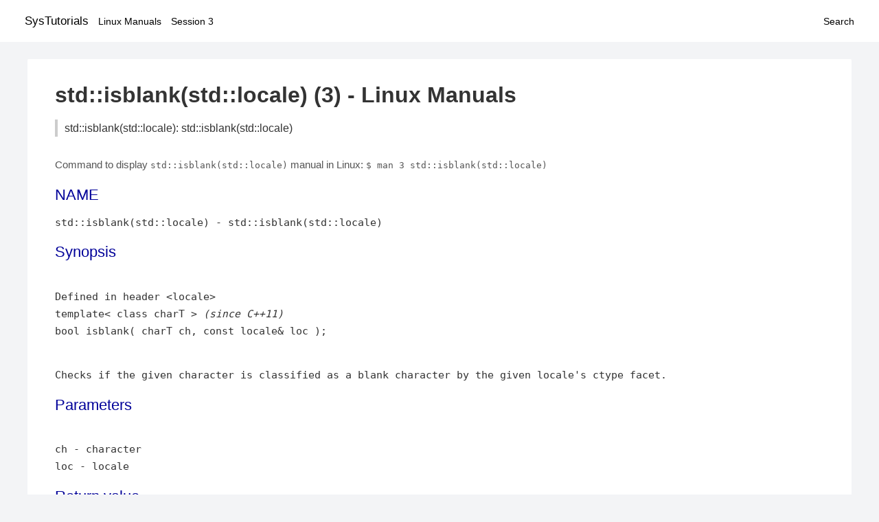

--- FILE ---
content_type: text/html; charset=UTF-8
request_url: https://www.systutorials.com/docs/linux/man/3-std%3A%3Aisblank%28std%3A%3Alocale%29/
body_size: 2275
content:
<!DOCTYPE html>
<html prefix="og: http://ogp.me/ns# ">
<head>
<title>
std::isblank(std::locale): std::isblank(std::locale) - Linux Manuals (3)</title>

<meta name="description" content="std::isblank(std::locale)" />
<meta property="og:title" content="std::isblank(std::locale): std::isblank(std::locale) - Linux Manuals (3)" />
<meta property="og:type" content="website" />
<meta property="og:url" content="//www.systutorials.com/docs/linux/man/docs/linux/man/3-std%3A%3Aisblank%28std%3A%3Alocale%29/" />
<meta property="og:image" content="//www.systutorials.com/docs/linux/man/content/tux.png" />
<meta property="og:image:secure_url" content="https://www.systutorials.com/docs/linux/man/content/tux.png" />

<meta name="viewport" content="width=device-width, initial-scale=1">
<link rel="stylesheet" href="//www.systutorials.com/docs/linux/man/content/style.min.css" >

</head>

<body>
<a name="top"></a>

<div id="menu-bar-container">
<div id="menu-bar">
<li class="first"><a class="site-title" href="//www.systutorials.com/">SysTutorials</a></li>
<li><a class="site-sub-title" href="//www.systutorials.com/docs/linux/man/">Linux Manuals</a></li>
<div id="menu-bar-sep"></div>
<li class="sub-first"><a href="//www.systutorials.com/docs/linux/man/3/">Session 3</a></li>
<li class="search"><a href="https://www.systutorials.com/search/">Search</a></li>
</div>
</div>

<div class="content">

<div class="main-content">


<h1 style="margin-bottom:0;">

std::isblank(std::locale) (3) - Linux Manuals</h1>
<h2 class="sub-title">std::isblank(std::locale): std::isblank(std::locale)</h2>


<div id="nav-after-title">
<p style="margin:0;">
Command to display <code style="font-size: 0.9em;">std::isblank(std::locale)</code> manual in Linux: <code style="font-size: 0.9em;">$ man 3 std::isblank(std::locale)</code>
</p>
</div>



<A NAME="lbAB"></A>
<H2 class="name">NAME</H2>
<P>

std::isblank(std::locale) - std::isblank(std::locale)

<A NAME="lbAC"></A>

<!--
<div style="display:block; margin:25px auto 40px auto; text-align: center; width: 100%; min-height: 250px;">

<div id="widgetLoadedPM" style="width:0px;height:0px;"></div>
<script>
	(function (d, s, b) {
			var mElmt, primisElmt = d.createElement('script');
			primisElmt.setAttribute('type', 'text/javascript');
			primisElmt.setAttribute('async','async');
			primisElmt.setAttribute('src',  s);
			var elmtInterval = setInterval(function() {
				mElmt = d.getElementById(b);
				if (mElmt) {
					mElmt.parentNode.insertBefore(primisElmt, mElmt.nextSibling);
					mElmt.parentNode.removeChild(mElmt);
					return clearInterval(elmtInterval);
				}
			}, 150);
	})(document, 'https://live.primis.tech/live/liveView.php?s=110192&cbuster=%%CACHEBUSTER%%', 'widgetLoadedPM');
</script>

</div>
-->

<H2>Synopsis</H2>

<P>
<BR>Defined in header &lt;locale&gt;
<BR>template&lt; class charT &gt;                       <I>(since C++11)</I>
<BR>bool isblank( charT ch, const locale&amp; loc );
<P>
<P>
<BR>Checks if the given character is classified as a blank character by the given locale's ctype facet.
<P>
<A NAME="lbAD"></A>
<H2>Parameters</H2>

<P>
<P>
<BR>ch  - character
<BR>loc - locale
<P>
<P>
<A NAME="lbAE"></A>
<H2>Return value</H2>

<P>
<BR>Returns true if the character is classified as a blank character, false otherwise.
<P>
<A NAME="lbAF"></A>
<H2>Possible implementation</H2>

<P>
<P>
<P>
<BR>&nbsp;<wbr>&nbsp;template&lt; class charT &gt;
<BR>&nbsp;<wbr>&nbsp;bool isblank( charT ch, const std::locale&amp; loc ) {
<BR>&nbsp;<wbr>&nbsp;<wbr>&nbsp;<wbr>&nbsp;<wbr>&nbsp;<wbr>&nbsp;return std::use_facet&lt;std::ctype&lt;charT&gt;&gt;(loc).is(std::ctype_base::blank, ch);
<BR>&nbsp;<wbr>&nbsp;}
<P>
<P>
<P>
<A NAME="lbAG"></A>
<H2>Example</H2>

<P>
<BR>Demonstrates the use of isblank() with different locales (OS-specific).
<BR>
// Run this code
<P>
<BR>&nbsp;<wbr>&nbsp;#include &lt;iostream&gt;
<BR>&nbsp;<wbr>&nbsp;#include &lt;locale&gt;
<P>
<BR>&nbsp;<wbr>&nbsp;void try_with(wchar_t c, const char* loc)
<BR>&nbsp;<wbr>&nbsp;{
<BR>&nbsp;<wbr>&nbsp;<wbr>&nbsp;<wbr>&nbsp;<wbr>&nbsp;<wbr>&nbsp;std::wcout &lt;&lt; &quot;isblank('&quot; &lt;&lt; c &lt;&lt; &quot;', locale(\&quot;&quot; &lt;&lt; loc &lt;&lt; &quot;\&quot;)) returned &quot; &lt;&lt; std::boolalpha
<BR>&nbsp;<wbr>&nbsp;<wbr>&nbsp;<wbr>&nbsp;<wbr>&nbsp;<wbr>&nbsp;<wbr>&nbsp;<wbr>&nbsp;<wbr>&nbsp;<wbr>&nbsp;<wbr>&nbsp;<wbr>&nbsp;<wbr>&nbsp;<wbr>&nbsp;<wbr>&nbsp;<wbr>&nbsp;<wbr>&nbsp;&lt;&lt; std::isblank(c, std::locale(loc)) &lt;&lt; '\n';
<BR>&nbsp;<wbr>&nbsp;}
<BR>&nbsp;<wbr>&nbsp;int main()
<BR>&nbsp;<wbr>&nbsp;{
<BR>&nbsp;<wbr>&nbsp;<wbr>&nbsp;<wbr>&nbsp;<wbr>&nbsp;<wbr>&nbsp;const wchar_t IDEO_SPACE = L'\u3000'; // Unicode character 'IDEOGRAPHIC SPACE'
<BR>&nbsp;<wbr>&nbsp;<wbr>&nbsp;<wbr>&nbsp;<wbr>&nbsp;<wbr>&nbsp;try_with(IDEO_SPACE, &quot;C&quot;);
<BR>&nbsp;<wbr>&nbsp;<wbr>&nbsp;<wbr>&nbsp;<wbr>&nbsp;<wbr>&nbsp;try_with(IDEO_SPACE, &quot;en_US.UTF-8&quot;);
<BR>&nbsp;<wbr>&nbsp;}
<P>
<A NAME="lbAH"></A>
<H2>Output:</H2>

<P>
<BR>&nbsp;<wbr>&nbsp;isblank(' ', locale(&quot;C&quot;)) returned false
<BR>&nbsp;<wbr>&nbsp;isblank(' ', locale(&quot;en_US.UTF-8&quot;)) returned true
<P>
<P>
<A NAME="lbAI"></A>


<!--
<div style="display:block; margin:25px auto 40px auto; width: 100%; min-height: 250px;">
<div id="waldo-tag-5682"></div>
</div>
-->

<div class="man-seealso "><H2>See also</H2>

<P>
<P>
<P>
<BR>isblank  checks if a character is a blank character
<BR>&nbsp;<wbr>&nbsp;<wbr>&nbsp;<wbr>&nbsp;<wbr>&nbsp;<wbr>&nbsp;<wbr>&nbsp;<wbr>&nbsp;<wbr>&nbsp;<I>(function)</I>
<BR><I>(C++11)</I>
<P>
<BR>iswblank checks if a wide character is a blank character
<BR>&nbsp;<wbr>&nbsp;<wbr>&nbsp;<wbr>&nbsp;<wbr>&nbsp;<wbr>&nbsp;<wbr>&nbsp;<wbr>&nbsp;<wbr>&nbsp;<I>(function)</I>
<BR><I>(C++11)</I>
<P>
<P>
<P>
<P>
<P>

</div>
<div style="margin-top: 10px;">

</div>

<div style="display: block; margin: 25px 0 40px 0;"></div>

</div>

<div class="page-footer">
Linux Manuals Copyright Respective Owners. Site Copyright &copy; <a href="//www.systutorials.com/">SysTutorials</a>. All Rights Reserved. <a href="//www.systutorials.com/license/" rel="nofollow">Terms</a> and <a href="//www.systutorials.com/license/privacy-policy/" rel="nofollow">Privacy</a></div>

</div>

<!-- begine code highlighter -->
<script source="//www.systutorials.com/docs/linux/man/content/bundle.js" async></script><link rel="stylesheet" href="//www.systutorials.com/docs/linux/man/content/highlight/atom-one-light.min.css" lazyload><!-- end code highlighter -->

<!-- Start of StatCounter Code for Default Guide -->
<script type="text/javascript">
var sc_project=6390640;
var sc_invisible=1;
var sc_security="4c9e244b";
var scJsHost = (("https:" == document.location.protocol) ?
"https://secure." : "http://www.");
document.write("<sc"+"ript type='text/javascript' async src='" +
scJsHost+
"statcounter.com/counter/counter_xhtml.js'></"+"script>");
</script>
<!-- End of StatCounter Code for Default Guide -->


<script defer src="https://static.cloudflareinsights.com/beacon.min.js/vcd15cbe7772f49c399c6a5babf22c1241717689176015" integrity="sha512-ZpsOmlRQV6y907TI0dKBHq9Md29nnaEIPlkf84rnaERnq6zvWvPUqr2ft8M1aS28oN72PdrCzSjY4U6VaAw1EQ==" data-cf-beacon='{"version":"2024.11.0","token":"648d8e5b92174dffb311bda0021148cf","r":1,"server_timing":{"name":{"cfCacheStatus":true,"cfEdge":true,"cfExtPri":true,"cfL4":true,"cfOrigin":true,"cfSpeedBrain":true},"location_startswith":null}}' crossorigin="anonymous"></script>
</body></html>

